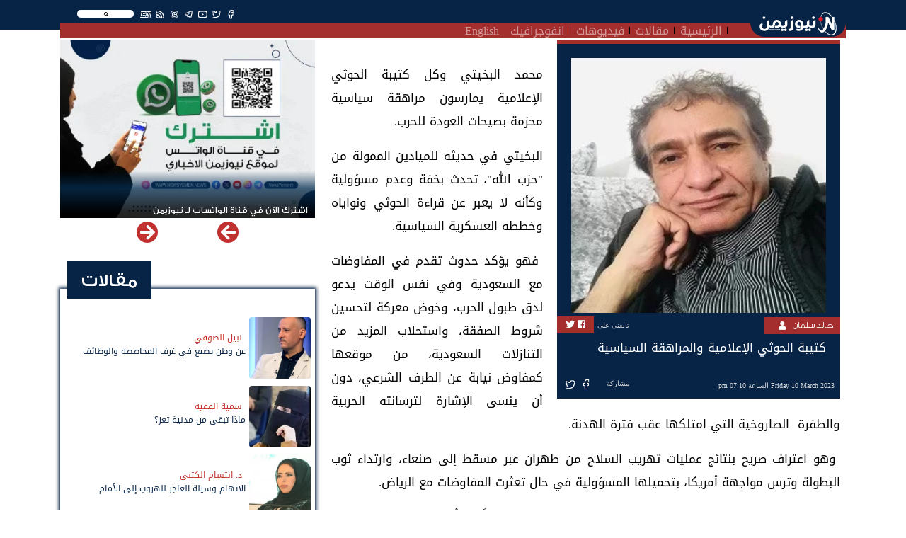

--- FILE ---
content_type: text/html; charset=UTF-8
request_url: https://newsyemen.life/article/12424
body_size: 57299
content:
<!doctype html>
<html lang="ar">
    <head><meta http-equiv="Content-Type" content="text/html; charset=utf-8">
        <title>نيوزيمن  - كتيبة الحوثي الإعلامية والمراهقة السياسية </title>
        <!-- ============================================================== -->
        <!-- Required meta tags -->
        <!-- ============================================================== -->
        <meta http-equiv="Content-Type" content="text/html; charset=UTF-8">
<!-- Meta, title, CSS, favicons, etc. -->
<meta charset="utf-8">
<meta http-equiv="X-UA-Compatible" content="IE=edge">
<meta name="viewport" content="width=device-width, initial-scale=1">
<meta name="csrf-token" content="2VoSz6kfCRI95AOiq3gvrZcFPmlmbGPwjY5cknDM">
<link rel="apple-touch-icon" href="https://newsyemen.life/admin/images/uploads/766e84f21dbf64865a6c4e2f99908ed6.webp">
<link rel="shortcut icon" sizes="196x196" href="https://newsyemen.life/admin/images/uploads/766e84f21dbf64865a6c4e2f99908ed6.webp">
<meta name="description" content="                 ,عن وهم العوائق الفنية في ملف الاتصالات! ,من ينصف المعلم في اليمن؟ ,مؤتمر الحوار الجنوبي.. محطة سياسية لا حل نهائي ,حين تصبح الصورة أهم من الدم ,أينما وُجد رجال الدولة: بنيت المشاريع واستمر عطاؤها ,سبعة عشر قراراً بالموت… وشهادة جديدة على بشاعة الحوثي ,شبح الطبطبائي يحوم فوق صنعاء ,حضرموت تكشف لغة التحالفات ضد الانتقالي ,البركاني في عدن: قراءة في توقيت ودلالات اللقاء مع الزُبيدي كتيبة الحوثي الإعلامية والمراهقة السياسية,محمد البخيتي وكل كتيبة الحوثي الإعلامية يمارسون مراهقة سياسية محزمة بصيحات العودة للحرب.&amp;nbsp;البخيتي في حديثه للميادين الممولة من &amp;quot;حزب الله&amp;quot;، تحدث بخفة وعدم مسؤولية وكأنه لا يعبر عن قراءة الحوثي ونواياه وخططه العسكرية السياسية.&amp;nbsp;فهو يؤكد حدوث تقدم في المفاوضات مع السعودية وفي نفس الوقت يدعو لدق طبول الحرب، وخوض معركة لتحسين شروط الصفقة، واستحلاب المزيد من التنازلات السعودية، من موقعها كمفاوض نيابة عن الطرف الشرعي، دون أن ينسى الإشارة لترسانته الحربية والطفرة &amp;nbsp;الصاروخية التي امتلكها عقب فترة الهدنة.&amp;nbsp;وهو اعتراف صريح بنتائج عمليات تهريب السلاح من طهران عبر مسقط إلى صنعاء، وارتداء ثوب البطولة وترس مواجهة أمريكا، بتحميلها المسؤولية في حال تعثرت المفاوضات مع الرياض.&amp;nbsp;حديث محمد البخيتي يحتمل أحد أمرين: إما أنه للابتزاز، وإما أن قراراً قد اُتخذ للعودة إلى ميادين القتال، ما لم يتم الاستجابة لكل مطالبهم، أو بعبارة أدق ما بقي لهم من مطالب، وهي أقل من القليل، وإن كان هدف الابتزاز أرجح.*من صفحة الكاتب على الفيسبوك
             ,كتيبة الحوثي الإعلامية والمراهقة السياسية,">
<meta name="og:title" property="og:title" content="كتيبة الحوثي الإعلامية والمراهقة السياسية">
<meta name="og:image" property="og:image" content="https://newsyemen.life/admin/images/uploads/bc49df7eca95f49488e50527c3c62219.webp ">
<meta name="og:description" property="og:description" content="محمد البخيتي وكل كتيبة الحوثي الإعلامية يمارسون مراهقة سياسية محزمة بصيحات العودة للحرب.&amp;nbsp;البخيتي في حديثه للميادين الممولة من &amp;quot;حزب الله&amp;quot;، تحدث بخفة وعدم مسؤولية وكأنه لا يعبر عن قراءة الحوثي ونواياه وخططه العسكرية السياسية.&amp;nbsp;فهو يؤكد حدوث تقدم في المفاوضات مع السعودية وفي نفس الوقت يدعو لدق طبول الحرب، وخوض معركة لتحسين شروط الصفقة، واستحلاب المزيد من التنازلات السعودية، من موقعها كمفاوض نيابة عن الطرف الشرعي، دون أن ينسى الإشارة لترسانته الحربية والطفرة &amp;nbsp;الصاروخية التي امتلكها عقب فترة الهدنة.&amp;nbsp;وهو اعتراف صريح بنتائج عمليات تهريب السلاح من طهران عبر مسقط إلى صنعاء، وارتداء ثوب البطولة وترس مواجهة أمريكا، بتحميلها المسؤولية في حال تعثرت المفاوضات مع الرياض.&amp;nbsp;حديث محمد البخيتي يحتمل أحد أمرين: إما أنه للابتزاز، وإما أن قراراً قد اُتخذ للعودة إلى ميادين القتال، ما لم يتم الاستجابة لكل مطالبهم، أو بعبارة أدق ما بقي لهم من مطالب، وهي أقل من القليل، وإن كان هدف الابتزاز أرجح.*من صفحة الكاتب على الفيسبوك ">
<meta name="twitter:title" content="كتيبة الحوثي الإعلامية والمراهقة السياسية">
<meta name="twitter:description" content="محمد البخيتي وكل كتيبة الحوثي الإعلامية يمارسون مراهقة سياسية محزمة بصيحات العودة للحرب.&amp;nbsp;البخيتي في حديثه للميادين الممولة من &amp;quot;حزب الله&amp;quot;، تحدث بخفة وعدم مسؤولية وكأنه لا يعبر عن قراءة الحوثي ونواياه وخططه العسكرية السياسية.&amp;nbsp;فهو يؤكد حدوث تقدم في المفاوضات مع السعودية وفي نفس الوقت يدعو لدق طبول الحرب، وخوض معركة لتحسين شروط الصفقة، واستحلاب المزيد من التنازلات السعودية، من موقعها كمفاوض نيابة عن الطرف الشرعي، دون أن ينسى الإشارة لترسانته الحربية والطفرة &amp;nbsp;الصاروخية التي امتلكها عقب فترة الهدنة.&amp;nbsp;وهو اعتراف صريح بنتائج عمليات تهريب السلاح من طهران عبر مسقط إلى صنعاء، وارتداء ثوب البطولة وترس مواجهة أمريكا، بتحميلها المسؤولية في حال تعثرت المفاوضات مع الرياض.&amp;nbsp;حديث محمد البخيتي يحتمل أحد أمرين: إما أنه للابتزاز، وإما أن قراراً قد اُتخذ للعودة إلى ميادين القتال، ما لم يتم الاستجابة لكل مطالبهم، أو بعبارة أدق ما بقي لهم من مطالب، وهي أقل من القليل، وإن كان هدف الابتزاز أرجح.*من صفحة الكاتب على الفيسبوك ">
<meta name="twitter:image" content="https://newsyemen.life/admin/images/uploads/bc49df7eca95f49488e50527c3c62219.webp ">
<meta name="twitter:card" content="summary_large_image">
<meta name="keywords" content="نيوزيمن,نيوز يمن,اخبار اليمن,صنعاء,عدن,الحوثي,المجلس الانتقالي,سقطرى, - كتيبة الحوثي الإعلامية والمراهقة السياسية ,,                 ,عن وهم العوائق الفنية في ملف الاتصالات! ,من ينصف المعلم في اليمن؟ ,مؤتمر الحوار الجنوبي.. محطة سياسية لا حل نهائي ,حين تصبح الصورة أهم من الدم ,أينما وُجد رجال الدولة: بنيت المشاريع واستمر عطاؤها ,سبعة عشر قراراً بالموت… وشهادة جديدة على بشاعة الحوثي ,شبح الطبطبائي يحوم فوق صنعاء ,حضرموت تكشف لغة التحالفات ضد الانتقالي ,البركاني في عدن: قراءة في توقيت ودلالات اللقاء مع الزُبيدي كتيبة الحوثي الإعلامية والمراهقة السياسية,محمد البخيتي وكل كتيبة الحوثي الإعلامية يمارسون مراهقة سياسية محزمة بصيحات العودة للحرب.&amp;nbsp;البخيتي في حديثه للميادين الممولة من &amp;quot;حزب الله&amp;quot;، تحدث بخفة وعدم مسؤولية وكأنه لا يعبر عن قراءة الحوثي ونواياه وخططه العسكرية السياسية.&amp;nbsp;فهو يؤكد حدوث تقدم في المفاوضات مع السعودية وفي نفس الوقت يدعو لدق طبول الحرب، وخوض معركة لتحسين شروط الصفقة، واستحلاب المزيد من التنازلات السعودية، من موقعها كمفاوض نيابة عن الطرف الشرعي، دون أن ينسى الإشارة لترسانته الحربية والطفرة &amp;nbsp;الصاروخية التي امتلكها عقب فترة الهدنة.&amp;nbsp;وهو اعتراف صريح بنتائج عمليات تهريب السلاح من طهران عبر مسقط إلى صنعاء، وارتداء ثوب البطولة وترس مواجهة أمريكا، بتحميلها المسؤولية في حال تعثرت المفاوضات مع الرياض.&amp;nbsp;حديث محمد البخيتي يحتمل أحد أمرين: إما أنه للابتزاز، وإما أن قراراً قد اُتخذ للعودة إلى ميادين القتال، ما لم يتم الاستجابة لكل مطالبهم، أو بعبارة أدق ما بقي لهم من مطالب، وهي أقل من القليل، وإن كان هدف الابتزاز أرجح.*من صفحة الكاتب على الفيسبوك
             ,كتيبة الحوثي الإعلامية والمراهقة السياسية">



        <!-- ============================================================== -->
        <!-- end Required meta tags -->
        <!-- ============================================================== -->

        <link rel="stylesheet" href="https://newsyemen.life/assets/public/css/layout.rtl.css"/>

        <!-- ============================================================== -->
        <!-- Optional Css -->
        <!-- ============================================================== -->
                <!-- ============================================================== -->
        <!-- end Optional Css -->
        <!-- ============================================================== -->
  </head>
    <body>
        <!-- ============================================================== -->
        <!-- main wrapper -->
        <!-- ============================================================== -->
        <div class="main_container">
            <header class="sticky-top">
    <div class="container">
        <nav class="navbar navbar-expand-lg navbar-dark">
            <a class="navbar-brand" href="https://newsyemen.life/"><img src="https://newsyemen.life/admin/images/uploads/ce03344eecbe4ad89e56b80f9bf37dd3.webp" /></a>
            <button class="navbar-toggler" type="button" data-toggle="collapse" data-target="#navbarSupportedContent" aria-controls="navbarSupportedContent" aria-expanded="false" aria-label="Toggle navigation">
                <span class="navbar-toggler-icon"></span>
            </button>
            <div class="collapse navbar-collapse px-3" id="navbarSupportedContent">
                <div class="row m-0">
                                        <div class="col-md-12 float-right nav-topbar">
                        <div class="float-right"><div class="SearchSection">
    <i class="fas fa-search"></i>
</div>
</div>
                        <div class="float-right"><ul class="Social">
            <li><a href="https://www.facebook.com/NewsYemen5" target="_blank" title="Facebook" class="btn-floating btn-sm btn-tw"><i class="fab fa-facebook-f"  ></i></a></li>
            <li><a href="https://twitter.com/NewsYemen5" target="_blank" title="Twitter" class="btn-floating btn-sm btn-tw"><i class="fab fa-twitter"  ></i></a></li>
            <li><a href="https://www.youtube.com/channel/UClcERsIrLZF0QcQYg8v18vg" target="_blank" title="Youtube" class="btn-floating btn-sm btn-tw"><i class="fab fa-youtube"  ></i></a></li>
            <li><a href="https://t.me/NewsYemen5" target="_blank" title="Telegram" class="btn-floating btn-sm btn-tw"><i class="fab fa-telegram-plane"  ></i></a></li>
            <li><a href="https://www.whatsapp.com/channel/0029VaCRQLjATRSlgfVJp22K" target="_blank" title="Whatsapp" class="btn-floating btn-sm btn-tw"><i class="fab fa-whatsapp"  ></i></a></li>
                <li><a href="https://newsyemen.life/rss" target="_blank" title="Rss" class="btn-floating btn-sm btn-tw"><i class="fas fa-rss"></i></a></li>
        <li><a href="https://newsyemen.life/section/11" target="_self" title="Rss" class="btn-floating btn-sm btn-tw"><i style="font-weight:bold;">EN</i></a></li>
</ul>
</div>
                        <!--<div class="float-right"><p class="last_update">أخر تحديث : منذ 8 ساعات</p></div>-->
                    </div>
                </div>
                <div class="row m-0">
                    <div class="col-md-11 p-0" ><ul class="navbar-nav mr-auto">
            <li class="nav-item">
            <a class="nav-link" href="https://newsyemen.life/">الرئيسية</a>
        </li>
            <li class="nav-item">
            <a class="nav-link" href="https://newsyemen.life/articles">مقالات</a>
        </li>
            <li class="nav-item">
            <a class="nav-link" href="https://newsyemen.life/videos">فيديوهات</a>
        </li>
            <li class="nav-item">
            <a class="nav-link" href="https://newsyemen.life/section/10">انفوجرافيك</a>
        </li>
            <li class="nav-item">
            <a class="nav-link" href="https://newsyemen.life/section/11">English</a>
        </li>
    </ul>
</div>
                    <div class="col-md-1 p-0 AddingMenu"></div>
                </div>
            </div>
        </nav>
    </div>
</header>
<div class="container"><div class="row"><div class="col-12"><div class="ResultContainer">
    <div class="ResultMain">
        <div class="row">
            <div class="col-md-3 SearchOptions">
                <input name="searchfor" type="text" class="SearchFor" placeholder="البحث عن" autocomplete="off" />
                <br>
                <div class="row">
                    <div class="col">
                        <div class="custom-control custom-checkbox">
                        <input name="News" value="News" checked="checked" type="checkbox" class="custom-control-input" id="News">
                        <label class="custom-control-label" for="News">أخبار</label>
                        </div>
                    </div>
                    <div class="col">
                        <div class="custom-control custom-checkbox">
                        <input name="Articles" value="Articles" checked="checked" type="checkbox" class="custom-control-input" id="Articles">
                        <label class="custom-control-label" for="Articles">مقالات</label>
                        </div>
                    </div>
                </div>
                <div class="row">
                    <div class="col">
                        <div class="custom-control custom-checkbox">
                        <input name="Videos" value="Videos" checked="checked" type="checkbox" class="custom-control-input" id="Videos">
                        <label class="custom-control-label" for="Videos">فيديوهات</label>
                        </div>
                    </div>
                    <div class="col">
                        <div class="custom-control custom-checkbox">
                        <input name="Writer" value="Writer" checked="checked" type="checkbox" class="custom-control-input" id="Writer">
                        <label class="custom-control-label" for="Writer">كتاب</label>
                        </div>
                    </div>
                </div>
                <div class="row">
                    <div class="col">
                        <div class="custom-control custom-checkbox">
                        <input name="FullSearch" value="FullSearch" type="checkbox" class="custom-control-input" id="FullSearch">
                        <label class="custom-control-label" for="FullSearch">بحث متكامل</label>
                        </div>
                    </div>
                </div>
            </div>
            <div class="col-md Results"></div>
        </div>
    </div>
</div>
</div></div></div>

            <!-- ============================================================== -->
            <!-- wrapper  -->
            <!-- ============================================================== -->
            <!-- ============================================================== -->
            <!-- Required Fonts -->
            <!-- ============================================================== -->
            <link rel="stylesheet" href="https://newsyemen.life/assets/public/css/fonts.css"/>
<link rel="stylesheet" href="https://newsyemen.life/assets/public/css/font-awesome.css"/>            <!-- ============================================================== -->
            <!-- end Required Fonts -->
            <!-- ============================================================== -->

            <!-- ============================================================== -->
            <!-- Required Css -->
            <!-- ============================================================== -->
            <link rel="stylesheet" href="https://newsyemen.life/assets/public/css/app.rtl.css"/>            <!-- ============================================================== -->
            <!-- end Required Css -->
            <!-- ============================================================== -->

            <!-- ============================================================== -->
            <!-- wrapper  -->
            <!-- ============================================================== -->
            <main style="overflow:hidden;">
                <div class="container">
                    <div class="BreakingBar">
                        <div class="row">
                                                                                </div>
                    </div>
                    
                    <div class="AllPage" style="">
                        <div class="row">
                                                            <div class="col-md-8 mt-1">
                                        <!-- HomePage Begin -->
        <!-- HomePage End -->
    
    <!-- PaginationPage Begin -->
        <!-- PaginationPage End -->
    
    <!-- Show New Begin -->
        <!-- Show New End -->
    
    <!-- Show Article Begin -->
            <div class="Article_Item">
                                                                                
            <div class="Show mb-2 Dir_r">
                <div class="ArticleContents mb-3 px-2">
                    <div class="ArticleShortContent">
                        <img class="mr-2 imageLazy" data-img="https://newsyemen.life/admin/images/uploads/bc49df7eca95f49488e50527c3c62219.webp" alt="خالد سلمان" />
                        <a href="https://newsyemen.life/writer/خالد سلمان">
                            <h3>خالد سلمان</h3>
                        </a>
                        <div class="writerSocial float-right">
                                                                                                                                                                                                                                                                                                                                                                                                                                                                                <span>تابعنى على</span>
                                <div class="social"><a href='https://www.facebook.com/profile.php?id=61554149481611'><i class='fab fa-facebook'></i></a><a href='https://twitter.com/khaled_salman14'><i class='fab fa-twitter'></i></a></div>
                                                    </div>
                        <h1>كتيبة الحوثي الإعلامية والمراهقة السياسية</h1>
                        <div class="p-2">
                            <span>
                                                                                                        Friday 10 March 2023 الساعة 07:10 pm
                                                            </span>
                            <div class="itemFooter float-right">
                                <ul class="Share">
    <!-- <li><a href="https://newsyemen.life/" title="الصفحة الرئيسية" class="btn-floating btn-sm btn-tw"><i class="fa fa-home"></i></a></li> -->
    <li><span>مشاركة</span></li>
    <li><a href="https://www.facebook.com/sharer.php?u=https://newsyemen.life/article/12424" target="_blank" title="مشاركة عبر الفيسبوك" class="btn-floating btn-sm btn-tw" style="background-color:#4267b2"><i class="fab fa-facebook-f"></i></a></li>
    <li><a href="https://twitter.com/intent/tweet?url=https://newsyemen.life/article/12424" target="_blank" title="مشاركة عبر تويتر" class="btn-floating btn-sm btn-tw" style="background-color:#33d0e6"><i class="fab fa-twitter"></i></a></li>
    <!--<li><a href="whatsapp://send?text=https://newsyemen.life/article/12424" title="مشاركة عبر واتساب" class="btn-floating btn-sm btn-tw" style="color:#45c22d"><i class="fab fa-whatsapp"></i></a></li>-->
    <!--<li><a href='https://telegram.me/share/url?url=' onclick='window.open(&apos;https://telegram.me/share/url?url=https://newsyemen.life/article/12424&amp;bodytext=&amp;tags=&amp;text=&apos;+encodeURIComponent(document.title));return false;' title="مشاركة عبر تليجرام" class="btn-floating btn-sm btn-tw" style="color:#28a7e5"><i class="fab fa-telegram-plane"></i></a></li>-->
    <li class="d-inline-block d-sm-none"><a href="whatsapp://send?text=https://newsyemen.life/article/12424" title="مشاركة عبر واتساب" class="btn-floating btn-sm btn-tw" style="background-color:#45c22d"><i class="fab fa-whatsapp"></i></a></li>
    <li class="d-inline-block d-sm-none"><a href='https://telegram.me/share/url?url=' onclick='window.open(&apos;https://telegram.me/share/url?url=https://newsyemen.life/article/12424&amp;bodytext=&amp;tags=&amp;text=&apos;+encodeURIComponent(document.title));return false;' title="مشاركة عبر تليجرام" class="btn-floating btn-sm btn-tw" style="background-color:#28a7e5"><i class="fab fa-telegram-plane"></i></a></li>
</ul>

                            </div>
                        </div>
                    </div>
                    <h2 class="mt-3 p-2">
                        
                        <p><span style="background-color: transparent; font-size: 1.5rem;">محمد البخيتي وكل كتيبة الحوثي الإعلامية يمارسون مراهقة سياسية محزمة بصيحات العودة للحرب.&nbsp;</span></p><p>البخيتي في حديثه للميادين الممولة من &quot;حزب الله&quot;، تحدث بخفة وعدم مسؤولية وكأنه لا يعبر عن قراءة الحوثي ونواياه وخططه العسكرية السياسية.</p><p>&nbsp;فهو يؤكد حدوث تقدم في المفاوضات مع السعودية وفي نفس الوقت يدعو لدق طبول الحرب، وخوض معركة لتحسين شروط الصفقة، واستحلاب المزيد من التنازلات السعودية، من موقعها كمفاوض نيابة عن الطرف الشرعي، دون أن ينسى الإشارة لترسانته الحربية والطفرة &nbsp;الصاروخية التي امتلكها عقب فترة الهدنة.</p><p>&nbsp;وهو اعتراف صريح بنتائج عمليات تهريب السلاح من طهران عبر مسقط إلى صنعاء، وارتداء ثوب البطولة وترس مواجهة أمريكا، بتحميلها المسؤولية في حال تعثرت المفاوضات مع الرياض.&nbsp;</p><p>حديث محمد البخيتي يحتمل أحد أمرين: إما أنه للابتزاز، وإما أن قراراً قد اُتخذ للعودة إلى ميادين القتال، ما لم يتم الاستجابة لكل مطالبهم، أو بعبارة أدق ما بقي لهم من مطالب، وهي أقل من القليل، وإن كان هدف الابتزاز أرجح.</p><p>*من صفحة الكاتب على الفيسبوك</p>
                        
                    </h2>
                </div>
                <div class="row">
                    <div class="col-md-7">
                        <div class="Relateds">
                            <h3><span><span>متعلقات</span></span></h3>
                            <div class="content">
                                <div class="row">
                                                                            <div class="col-md-6 mb-2"><div class="Article_Item">
                    <div class="Short">
                <div class="row m-0 align-items-center">
                    <div class="col-3 p-0">
                        <a href="https://newsyemen.life/writer/خالد سلمان" class="img-fill rounded imageLazy" data-img="https://newsyemen.life/admin/images/uploads/bc49df7eca95f49488e50527c3c62219.webp" style="padding-top:calc(1 / 1 * 100%);"></a>
                    </div>
                    <div class="col-9 p-0">
                        <div class="Contents">
                            <a href="https://newsyemen.life/writer/خالد سلمان"><h3>خالد سلمان</h3></a>
                            <a href="https://newsyemen.life/article/15050"><h2>البركاني في عدن: قراءة في توقيت ودلالات اللقاء مع الزُبيدي</h2></a>
                        </div>
                    </div>
                </div>
            </div>
        </div>
</div>
                                                                            <div class="col-md-6 mb-2"><div class="Article_Item">
                    <div class="Short">
                <div class="row m-0 align-items-center">
                    <div class="col-3 p-0">
                        <a href="https://newsyemen.life/writer/خالد سلمان" class="img-fill rounded imageLazy" data-img="https://newsyemen.life/admin/images/uploads/bc49df7eca95f49488e50527c3c62219.webp" style="padding-top:calc(1 / 1 * 100%);"></a>
                    </div>
                    <div class="col-9 p-0">
                        <div class="Contents">
                            <a href="https://newsyemen.life/writer/خالد سلمان"><h3>خالد سلمان</h3></a>
                            <a href="https://newsyemen.life/article/15012"><h2>حضرموت تكشف لغة التحالفات ضد الانتقالي</h2></a>
                        </div>
                    </div>
                </div>
            </div>
        </div>
</div>
                                                                            <div class="col-md-6 mb-2"><div class="Article_Item">
                    <div class="Short">
                <div class="row m-0 align-items-center">
                    <div class="col-3 p-0">
                        <a href="https://newsyemen.life/writer/خالد سلمان" class="img-fill rounded imageLazy" data-img="https://newsyemen.life/admin/images/uploads/bc49df7eca95f49488e50527c3c62219.webp" style="padding-top:calc(1 / 1 * 100%);"></a>
                    </div>
                    <div class="col-9 p-0">
                        <div class="Contents">
                            <a href="https://newsyemen.life/writer/خالد سلمان"><h3>خالد سلمان</h3></a>
                            <a href="https://newsyemen.life/article/14999"><h2>شبح الطبطبائي يحوم فوق صنعاء</h2></a>
                        </div>
                    </div>
                </div>
            </div>
        </div>
</div>
                                                                            <div class="col-md-6 mb-2"><div class="Article_Item">
                    <div class="Short">
                <div class="row m-0 align-items-center">
                    <div class="col-3 p-0">
                        <a href="https://newsyemen.life/writer/خالد سلمان" class="img-fill rounded imageLazy" data-img="https://newsyemen.life/admin/images/uploads/bc49df7eca95f49488e50527c3c62219.webp" style="padding-top:calc(1 / 1 * 100%);"></a>
                    </div>
                    <div class="col-9 p-0">
                        <div class="Contents">
                            <a href="https://newsyemen.life/writer/خالد سلمان"><h3>خالد سلمان</h3></a>
                            <a href="https://newsyemen.life/article/14992"><h2>سبعة عشر قراراً بالموت… وشهادة جديدة على بشاعة الحوثي</h2></a>
                        </div>
                    </div>
                </div>
            </div>
        </div>
</div>
                                                                    </div>
                            </div>
                        </div>
                    </div>
                    <div class="col-md-4 offset-md-1">
                        <div class="LatestModel">
                            <h3><span><span>اخر المقالات</span></span></h3>
                            <div class="content">
                                                                    <div class="Article_Item">
                    <div class="Title">
                <a href="https://newsyemen.life/article/15160"><h2>أينما وُجد رجال الدولة: بنيت المشاريع واستمر عطاؤها</h2></a>
            </div>
        </div>

                                                                    <div class="Article_Item">
                    <div class="Title">
                <a href="https://newsyemen.life/article/15159"><h2>حين تصبح الصورة أهم من الدم</h2></a>
            </div>
        </div>

                                                                    <div class="Article_Item">
                    <div class="Title">
                <a href="https://newsyemen.life/article/15158"><h2>مؤتمر الحوار الجنوبي.. محطة سياسية لا حل نهائي</h2></a>
            </div>
        </div>

                                                                    <div class="Article_Item">
                    <div class="Title">
                <a href="https://newsyemen.life/article/15157"><h2>من ينصف المعلم في اليمن؟</h2></a>
            </div>
        </div>

                                                                    <div class="Article_Item">
                    <div class="Title">
                <a href="https://newsyemen.life/article/15156"><h2>عن وهم العوائق الفنية في ملف الاتصالات!</h2></a>
            </div>
        </div>

                                                            </div>
                        </div>
                    </div>
                </div>
                <div class="row ad-block"><div class="col-md-12"><div align="center" ><a href="https://newsyemen.net/section/27" /><img src="https://newsyemen.net/ads/newsyemen_art_ban.jpg" border="0"   /></>
</div></div></div>
            </div>
            
        </div>

        <!-- Show Article End -->
    
    <!-- Show Tweet Begin -->
        <!-- Show Tweet End -->

    <!-- Show Video Begin -->
        <!-- Show Video End -->

    <!-- SearchResult Begin -->
        <!-- SearchResult End -->
    <!-- Page Begin -->
        <!-- Page End -->
    <!-- Breakings Begin -->
        <!-- Breakings End -->
    <!-- Contact Begin -->
        <!-- Contact End -->





                                </div>
                                <div class="col-md-4 mt-1">
                                    <div class="sideSection">
    
            <div class="PrivateFiles">
            <div id="Carousel-PrivateFile" class="Carousel carousel slide" data-items="1"  data-ride="carousel">
        <div class="carousel-inner" style="margin:0 -0.25rem;">
                                            <div class="carousel-item col-12 col-sm-12 col-md-12 col-lg-12 px-1 active">
                                    <div class="private_file">
                <div class="Block" title="اشترك الآن في قناة الواتساب لـ نيوزيمن">
                <a href="https://whatsapp.com/channel/0029VaCRQLjATRSlgfVJp22K" target="_blank" class="img-fill imageLazy" data-img="https://newsyemen.life/admin/images/uploads/09b2e3ea9e3e115b787e411a0e97aed6.webp" style="padding-top:calc(2.8 / 4 * 100%)"></a>
                <h2><a href="https://whatsapp.com/channel/0029VaCRQLjATRSlgfVJp22K" target="_blank">اشترك الآن في قناة الواتساب لـ نيوزيمن</a></h2>
            </div>
        </div>

                </div>
                    </div>
        <a class="carousel-control-prev" href="#Carousel-PrivateFile" role="button" data-slide="prev">
            <i class="fas fa-chevron-right"></i>
        </a>
        <a class="carousel-control-next" href="#Carousel-PrivateFile" role="button" data-slide="next">
            <i class="fas fa-chevron-left"></i>
        </a>
</div>

        </div>
        
            <div class="mb-5 mt-5 ArticlesList">
            <div class="SideArticles">
                <h2><a href="https://newsyemen.life/articles">مقالات</a></h2>
                <div class="content">
                                            <div class="Article_Item">
                    <div class="Short">
                <div class="row m-0 align-items-center">
                    <div class="col-3 p-0">
                        <a href="https://newsyemen.life/writer/نبيل الصوفي" class="img-fill rounded imageLazy" data-img="https://newsyemen.life/admin/images/uploads/c207cfa9680e09a53071281a59e641f5.webp" style="padding-top:calc(1 / 1 * 100%);"></a>
                    </div>
                    <div class="col-9 p-0">
                        <div class="Contents">
                            <a href="https://newsyemen.life/writer/نبيل الصوفي"><h3>نبيل الصوفي</h3></a>
                            <a href="https://newsyemen.life/article/15155"><h2>عن وطن يضيع في غرف المحاصصة والوظائف</h2></a>
                        </div>
                    </div>
                </div>
            </div>
        </div>

                                            <div class="Article_Item">
                    <div class="Short">
                <div class="row m-0 align-items-center">
                    <div class="col-3 p-0">
                        <a href="https://newsyemen.life/writer/سمية الفقيه" class="img-fill rounded imageLazy" data-img="https://newsyemen.life/admin/images/uploads/6bfadcd23dd48408dd2120a7cc6a05c7.webp" style="padding-top:calc(1 / 1 * 100%);"></a>
                    </div>
                    <div class="col-9 p-0">
                        <div class="Contents">
                            <a href="https://newsyemen.life/writer/سمية الفقيه"><h3>سمية الفقيه</h3></a>
                            <a href="https://newsyemen.life/article/15154"><h2>ماذا تبقى من مدنية تعز؟</h2></a>
                        </div>
                    </div>
                </div>
            </div>
        </div>

                                            <div class="Article_Item">
                    <div class="Short">
                <div class="row m-0 align-items-center">
                    <div class="col-3 p-0">
                        <a href="https://newsyemen.life/writer/د. ابتسام الكتبي" class="img-fill rounded imageLazy" data-img="https://newsyemen.life/admin/images/uploads/5be95fbe14c689f5e8a120d81d61548a.webp" style="padding-top:calc(1 / 1 * 100%);"></a>
                    </div>
                    <div class="col-9 p-0">
                        <div class="Contents">
                            <a href="https://newsyemen.life/writer/د. ابتسام الكتبي"><h3>د. ابتسام الكتبي</h3></a>
                            <a href="https://newsyemen.life/article/15152"><h2>الاتهام وسيلة العاجز للهروب إلى الأمام</h2></a>
                        </div>
                    </div>
                </div>
            </div>
        </div>

                                            <div class="Article_Item">
                    <div class="Short">
                <div class="row m-0 align-items-center">
                    <div class="col-3 p-0">
                        <a href="https://newsyemen.life/writer/د. ياسر اليافعي" class="img-fill rounded imageLazy" data-img="https://newsyemen.life/admin/images/uploads/f4cdd15449aa9be2b03f86deca946c53.webp" style="padding-top:calc(1 / 1 * 100%);"></a>
                    </div>
                    <div class="col-9 p-0">
                        <div class="Contents">
                            <a href="https://newsyemen.life/writer/د. ياسر اليافعي"><h3>د. ياسر اليافعي</h3></a>
                            <a href="https://newsyemen.life/article/15151"><h2>محاولات طمس الدور الإماراتي في الجنوب</h2></a>
                        </div>
                    </div>
                </div>
            </div>
        </div>

                                    </div>
            </div>
        </div>
        
    
    
            <div class="mb-3 VideoList">
            <div class="SideVideos">
                <h2><a href="https://newsyemen.life/videos">فيديو</a></h2>
                <div class="content">
                                            <div class="Video_Item">
                    <div class="Block" title="تصعيد حوثي متواصل في تعز وتعزيزات عسكرية جديدة تصل البيضاء" >
                <a href="https://newsyemen.life/video/2436" class="img-fill imageLazy" data-img="https://newsyemen.life/admin/images/uploads/ad0a031efd21d85c820b75e8aebac1c4.webp" style="z-index:1;padding-top:calc(2.5 / 4 * 100%);">
                    <span class="playicon"><img src="https://newsyemen.life/admin/images/default/play.png"/></span>
                </a>
                <a class="VBlockTitle" href="https://newsyemen.life/video/2436"><h2>تصعيد حوثي متواصل في تعز وتعزيزات عسكرية جديدة تصل البيضاء</h2></a>
                <!-- <span>01 يناير ,1970</span> -->
            </div>
        </div>

                                            <div class="Video_Item">
                    <div class="Block" title="مليشيا الحوثي تختطف عدد من الفلسطينيين المقيمين في صنعاء" >
                <a href="https://newsyemen.life/video/2435" class="img-fill imageLazy" data-img="https://newsyemen.life/admin/images/uploads/b848cab317e8a67934077ef5d1cd2033.webp" style="z-index:1;padding-top:calc(2.5 / 4 * 100%);">
                    <span class="playicon"><img src="https://newsyemen.life/admin/images/default/play.png"/></span>
                </a>
                <a class="VBlockTitle" href="https://newsyemen.life/video/2435"><h2>مليشيا الحوثي تختطف عدد من الفلسطينيين المقيمين في صنعاء</h2></a>
                <!-- <span>01 يناير ,1970</span> -->
            </div>
        </div>

                                            <div class="Video_Item">
                    <div class="Block" title="وادي عبر بتعز جمال طبيعي مهدد بالجفاف" >
                <a href="https://newsyemen.life/video/2434" class="img-fill imageLazy" data-img="https://newsyemen.life/admin/images/uploads/babea4c2f389326a17c8face18f469fd.webp" style="z-index:1;padding-top:calc(2.5 / 4 * 100%);">
                    <span class="playicon"><img src="https://newsyemen.life/admin/images/default/play.png"/></span>
                </a>
                <a class="VBlockTitle" href="https://newsyemen.life/video/2434"><h2>وادي عبر بتعز جمال طبيعي مهدد بالجفاف</h2></a>
                <!-- <span>01 يناير ,1970</span> -->
            </div>
        </div>

                                    </div>
            </div>
        </div>
        
</div>
                                </div>
                                                    </div>
                    </div>
                </div>
            </main>

            <!-- ============================================================== -->
            <!-- end wrapper  -->
            <!-- ============================================================== -->
            <footer>
    <div class="text-white-50">
        <div class="container">
            <div class="row align-items-center">
                <div class="col-md-4 text-center">
                    <a class="navbar-brand" href="https://newsyemen.life/"><img src="https://newsyemen.life/admin/images/uploads/ce03344eecbe4ad89e56b80f9bf37dd3.webp" /></a>
                    <div class="SearchSection mt-2">
                        <i class="fas fa-search"></i>
                    </div>
                    <ul class="Social">
            <li><a href="https://www.facebook.com/NewsYemen5" target="_blank" title="Facebook" class="btn-floating btn-sm btn-tw"><i class="fab fa-facebook-f"  ></i></a></li>
            <li><a href="https://twitter.com/NewsYemen5" target="_blank" title="Twitter" class="btn-floating btn-sm btn-tw"><i class="fab fa-twitter"  ></i></a></li>
            <li><a href="https://www.youtube.com/channel/UClcERsIrLZF0QcQYg8v18vg" target="_blank" title="Youtube" class="btn-floating btn-sm btn-tw"><i class="fab fa-youtube"  ></i></a></li>
            <li><a href="https://t.me/NewsYemen5" target="_blank" title="Telegram" class="btn-floating btn-sm btn-tw"><i class="fab fa-telegram-plane"  ></i></a></li>
            <li><a href="https://www.whatsapp.com/channel/0029VaCRQLjATRSlgfVJp22K" target="_blank" title="Whatsapp" class="btn-floating btn-sm btn-tw"><i class="fab fa-whatsapp"  ></i></a></li>
                <li><a href="https://newsyemen.life/rss" target="_blank" title="Rss" class="btn-floating btn-sm btn-tw"><i class="fas fa-rss"></i></a></li>
        <li><a href="https://newsyemen.life/section/11" target="_self" title="Rss" class="btn-floating btn-sm btn-tw"><i style="font-weight:bold;">EN</i></a></li>
</ul>
                </div>
                <div class="col-md-4 text-center">
                    <ul class="navbar-nav footer-nav text-center">
            <li class="nav-item">
            <a class="nav-link text-reset" href="https://newsyemen.life/page/حول%20نيوزيمن">حول نيوزيمن<span class="sr-only">(current)</span></a>
        </li>
            <li class="nav-item">
            <a class="nav-link text-reset" href="https://newsyemen.life/page/اتصل%20بنا">إتصل بنا<span class="sr-only">(current)</span></a>
        </li>
    </ul>
                    <p class="mb-2 d-block w-100 text-center"style="color:white;font-size:10px">جميع الحقوق محفوظة لنيوزيمن © 2026</p>
                </div>
            </div>
        </div>
    </div>
</footer>
            <style>
                @media(max-width:500px){
                    footer{
                        /* padding-bottom: 110px !important; */
                    }
                }
            </style>
            <div style="position:fixed;left:0;right:0;bottom:0;display:block;overflow:hidden;"></div>
        </div>
        <!-- ============================================================== -->
        <!-- end main wrapper  -->
        <!-- ============================================================== -->
    </body>
    <!-- ============================================================== -->
    <!-- Required Css -->
    <!-- ============================================================== -->
    <style>
        .carousel {
            background-color:#072446;
            padding:10px;
        }
        .carousel-inner{
            width:calc(100% - 40px);
            margin:0 auto !important;
        }
        .carousel-control-next,.carousel-control-prev{
            color:white;
            width: 30px;
            height: 30px;
        }
        .carousel-control-next,.carousel-control-prev {
            opacity:0.6;
            top:50%;
            transform:translate(0,-50%);
        }
                        @media (min-width: 576px) and (max-width: 768px) {
            /* Show 3rd slide on sm if col-sm-6*/
            #Carousel-PrivateFile .carousel-inner .active.col-sm-6.carousel-item + .carousel-item + .carousel-item {
                position: absolute;
                top: 0;
                left: -50%;  /*change this with javascript in the future*/
                z-index: -1;
                display: block;
                visibility: visible;
            }
        }
                                    </style>
    <!-- ============================================================== -->
    <!-- end Required Css -->
    <!-- ============================================================== -->
    <!-- ============================================================== -->
    <!-- Required JavaScript  -->
    <!-- ============================================================== -->
    <script type="text/javascript" src="https://newsyemen.life/assets/public/js/app.js"></script>
            <script>
        $( window ).on( "load", function() {
            var ulWidth = $('header ul.navbar-nav').width();
            var lisWidth = 0;
            $.each($('header ul.navbar-nav li'),function(key,li){ lisWidth += $(li).width(); });
            if(lisWidth > ulWidth){
                $('.AddingMenu').append('<span class="AddedmenuToggle"><i></i><i></i><i></i></span><ul class="AddedMenu"></ul>');
                $.each($('header ul.navbar-nav li'),function(key,li){
                    if(($(li).offset().left) < $('header ul.navbar-nav').offset().left + $(li).width()){
                        $.each($('header ul.navbar-nav li'),function(key2,li2){
                            if(key2 >= key){
                                $(li2).appendTo("ul.AddedMenu");
                            }
                        });
                        return false;
                    }
                });
            }
            $('body').on('click','.AddedmenuToggle',function(){
                $(this).toggleClass('active');
                $('.AddedMenu').slideToggle(200);
            })
            $(document).mouseup(function(e){
                var container = $("ul.AddedMenu,.AddedmenuToggle");

                // If the target of the click isn't the container
                if(!container.is(e.target) && container.has(e.target).length === 0){
                    $('.AddedMenu').slideUp(200);
                    $('.AddedmenuToggle').removeClass('active');
                }
            });
        });

        </script>
                <script>
        $('#Carousel-PrivateFile').on('slide.bs.carousel', function (e) {
            /*
                CC 2.0 License Iatek LLC 2018 - Attribution required
            */
            var $e = $(e.relatedTarget);
            var idx = $e.index();
            var itemsPerSlide = $(this).data('items');
            var totalItems = $(this).find('.carousel-item').length;
            if (idx >= totalItems-(itemsPerSlide-1)) {
                var it = itemsPerSlide - (totalItems - idx);
                    // console.log(e.direction);
                for (var i=0; i<it; i++) {
                    // append slides to end
                    if (e.direction=="left") {
                        $(this).find('.carousel-item').eq(i).appendTo($(this).find('.carousel-inner'));
                    }
                    else {
                        $(this).find('.carousel-item').eq(0).appendTo($(this).find('.carousel-inner'));
                    }
                }
            }
        });
    </script>
    <script>
        $('body').on('click','.SearchSection',function(){
            // var SearchInput = $(this);
            // $('.ResultMain input.SearchFor').val(SearchInput.val());
            // if(SearchInput.val() != '' && SearchInput.val().length > 2){
                $('.ResultMain').slideToggle(100);
                $('.ResultMain input.SearchFor').focus();
            // }
        });
        $(document).mouseup(function(e){
            var container = $(".ResultMain,.SearchSection");

            // If the target of the click isn't the container
            if(!container.is(e.target) && container.has(e.target).length === 0){
                $('.ResultMain').slideUp(100);
            }
        });
        var timeout = null;
        $('body').on('keyup','.ResultMain input.SearchFor',function(e){
            var SearchInput = $(this);
            if(SearchInput.val().length >= 3){
                if(e.keyCode == 13){
                    window.location.href = 'https://newsyemen.life/search/?q='+SearchInput.val();
                }else{
                    var searchwith = [];
                    if($('.SearchOptions input[type="checkbox"]:checked:not([name="FullSearch"])').length > 0){
                        $.each($('.SearchOptions input[type="checkbox"]:checked:not([name="FullSearch"])'),function(){
                            searchwith.push($(this).val());
                        })
                        var searchfor = SearchInput.val();
                        var fullsearch = $('input[name="FullSearch"]:checked').length > 0?$('input[name="FullSearch"]:checked').val():'';
                        clearTimeout(timeout);
                        timeout = setTimeout(function(){
                            $('.Results').empty();
                            $.ajax({
                                type: "get",
                                url: 'https://newsyemen.life/ajaxsearch',
                                async: false,
                                data:{searchfor,searchwith,fullsearch},
                                success: function(data) {
                                    $('.ResultMain .Results').append(data);
                                    Array.prototype.forEach.call($('.ResultMain .Results')[0].getElementsByClassName('imageLazy'), function(el) {
                                        window.observer.observe(el);
                                    });
                                }
                            });
                        },1000);
                    }
                }
            }
        });
        $('body').on('change','.ResultMain input[type="checkbox"]',function(){
            $('.ResultMain .nav-tabs .nav-link').removeClass('active');
            $('.ResultMain .tab-content .tab-pane').removeClass('show active');
            if($(this).is(':checked')){
                $('.ResultMain .nav-tabs #'+$(this).val().toLowerCase()+'-tab').show();
            }else{
                $('.ResultMain .nav-tabs #'+$(this).val().toLowerCase()+'-tab').hide();
            }
            $('.ResultMain .nav-tabs .nav-link:visible:first').click();

        });

        $('body').on('click','.Search_Form a',function(){
            if($(this).siblings('form').hasClass("active") && $(this).siblings('form').find('.Search_Input').val() != ''){
                $(this).siblings('form').submit();
            }else{
                $(this).siblings('form').toggleClass('active');
            }
        });
        $('body').on('click','.SearchOptions',function(){
            if(!$(this).find('input[name="searchfor"]').is(":focus")){
                $(this).find('input[name="searchfor"]').focus();
            }
            
        })
    </script>
<script src="https://cdn.embedly.com/widgets/platform.js" charset="UTF-8"></script>
<script>
    $('.height-eqal').each(function(){
        $(this).height($(this).width());
    });
    $('.Breaking-Bar .inner-content').marquee({
        speed: 50,
        direction: 'right',
        duplicated: true,
        easing: 'linear',
        pauseOnHover: true,
    });

    $.fn.isOnScreen = function(){
        var win = $(window);
        var viewport = {
            top : win.scrollTop(),
            left : win.scrollLeft()
        };
        viewport.right = viewport.left + win.width();
        viewport.bottom = viewport.top + win.height();
        var bounds = this.offset();
        bounds.right = bounds.left + this.outerWidth();
        bounds.bottom = bounds.top + this.outerHeight();
        return (!(viewport.right < bounds.left || viewport.left > bounds.right || viewport.bottom < bounds.top || viewport.top > bounds.bottom));
    };
    $(document).ready(function(){
        $(window).on('scroll , load',function(){
            $('.LoadAjaxContent').each(function(key,element){
                elem = $(element);
                if (elem.isOnScreen() && !elem.data('loaded')) {
                    elem.data('loaded','true');
                    $.ajax({
                        type: "post",
                        url: 'https://newsyemen.life/LoadAjaxContent',
                        async: false,
                        data:{
                            "_token":"2VoSz6kfCRI95AOiq3gvrZcFPmlmbGPwjY5cknDM",
                            "id":elem.data('id'),
                            "model":elem.data('model'),
                            "scope":elem.data('scope'),
                            "exept":elem.data('exept'),
                        },
                        success: function(data) {
                            elem.find('.card-body').html(data);
                            // console.log(data);
                        }
                    });
                }
            });
        });
    });
</script>



    <!-- ============================================================== -->
    <!-- end Required JavaScript  -->
    <!-- ============================================================== -->
    <!-- ============================================================== -->
    <!-- Optional JavaScript  -->
    <!-- ============================================================== -->
    <script>
    $('body').on('keyup','input[name="search"]',function(event){
        var keycode = (event.keyCode ? event.keyCode : event.which);
        if(keycode == '13'){
            var MainUrl = document.location.href.split('?')[0];
            var Parameters = document.location.href.split('?')[1]?(document.location.href.split('?')[1].split('&')):[];
            var NewParams = Parameters.slice(0);
            $.each(Parameters,function(index,param){
                if(param.indexOf('q=') !== -1){
                    NewParams.splice(index,1);
                    console.log('f');
                }
            });
            NewParams.push('q='+$(this).val());
            $.each(NewParams,function(index,param){
                if(index == 0){
                    MainUrl = MainUrl+'?'+param;
                }else{
                    MainUrl = MainUrl+'&'+param;
                }
            });
            document.location = MainUrl;
        }
    })
</script>
        <!-- ============================================================== -->
    <!-- end Optional JavaScript  -->
    <!-- ============================================================== -->
</html>


--- FILE ---
content_type: text/css
request_url: https://newsyemen.life/assets/public/css/fonts.css
body_size: 2554
content:
@import url(https://fonts.googleapis.com/css?family=Amiri|Cairo|Changa|El+Messiri|Jomhuria|Mirza|Tajawal&display=swap);
@font-face {
    font-family: 'DIN-Bold';
    src: url('../fonts/DIN-Next-LT-Arabic-Bold.ttf');
}
@font-face {
    font-family: 'DIN-Medium';
    src: url('../fonts/DIN-Next-LT-Arabic-Medium.ttf');
}
@font-face {
    font-family: 'HEL-Bold';
    src: url('../fonts/helveticaneuelt-w20-75-bold.ttf');
}
@font-face {
    font-family: 'Greta';
    src: url('../fonts/Greta_Arabic_Medium.otf');
}
@font-face {
    font-family: 'GE_SS_Two_Light';
    src: url('../fonts/GE_SS_Two_Light.eot');
    src: url('../fonts/GE_SS_Two_Light.eot') format('embedded-opentype'),url('../fonts/GE_SS_Two_Light.woff2') format('woff2'),url('../fonts/GE_SS_Two_Light.woff') format('woff'),url('../fonts/GE_SS_Two_Light.ttf') format('truetype');
}
@font-face {
    font-family: 'GE_SS_Two_Medium';
    src: url('../fonts/GE_SS_Two_Medium.eot');
    src: url('../fonts/GE_SS_Two_Medium.eot') format('embedded-opentype'),url('../fonts/GE_SS_Two_Medium.woff2') format('woff2'),url('../fonts/GE_SS_Two_Medium.woff') format('woff'),url('../fonts/GE_SS_Two_Medium.ttf') format('truetype');
}
@font-face {
    font-family: url('../fonts/Hacen Liner Print-out');
    src: url('../fonts/HACEN-LINER-PRINT-OUT.eot');
    src: url('../fonts/HACEN-LINER-PRINT-OUT.eot') format('embedded-opentype'),url('../fonts/HACEN-LINER-PRINT-OUT.woff2') format('woff2'),url('../fonts/HACEN-LINER-PRINT-OUT.woff') format('woff');
}
@font-face {
    font-family: 'Droid Arabic Kufi';
    font-style: normal;
    font-weight: 400;
    font-display: swap;
    src: url(https://fonts.gstatic.com/s/droidarabickufi/v19/Jqz55SSYU-eQEShJr-lgfq7iVlT4aJ9Dayo.woff2) format('woff2');
    unicode-range: U+0600-06FF, U+200C-200E, U+2010-2011, U+204F, U+2E41, U+FB50-FDFF, U+FE80-FEFC, U+0000-00FF, U+0131, U+0152-0153, U+02BB-02BC, U+02C6, U+02DA, U+02DC, U+2000-206F, U+2074, U+20AC, U+2122, U+2191, U+2193, U+2212, U+2215, U+FEFF, U+FFFD;
}
@font-face {
    font-family: 'Droid Arabic Kufi';
    font-style: normal;
    font-weight: 700;
    font-display: swap;
    src: url(https://fonts.gstatic.com/s/droidarabickufi/v19/Jqz85SSYU-eQEShJr-lgfq7iVlT4aJf9Tj8LVyw.woff2) format('woff2');
    unicode-range: U+0600-06FF, U+200C-200E, U+2010-2011, U+204F, U+2E41, U+FB50-FDFF, U+FE80-FEFC, U+0000-00FF, U+0131, U+0152-0153, U+02BB-02BC, U+02C6, U+02DA, U+02DC, U+2000-206F, U+2074, U+20AC, U+2122, U+2191, U+2193, U+2212, U+2215, U+FEFF, U+FFFD;
}